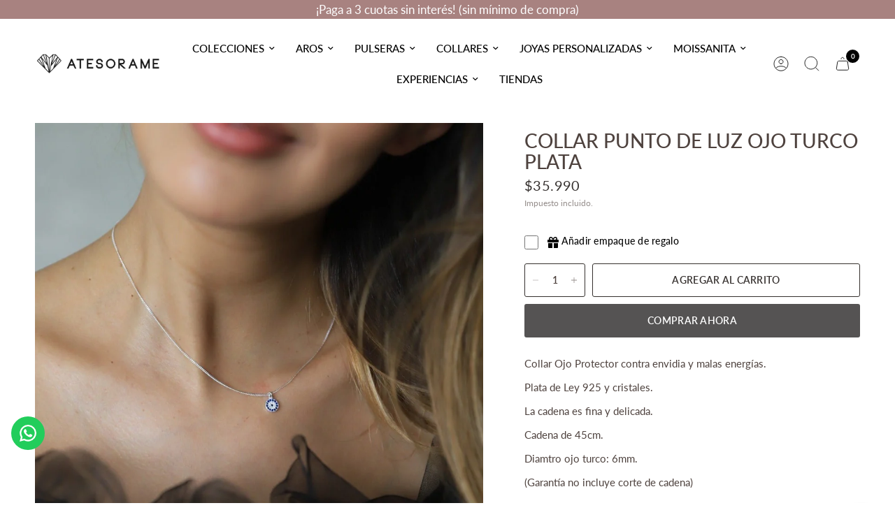

--- FILE ---
content_type: image/svg+xml
request_url: https://cdn.shopify.com/s/files/1/0525/0426/4855/files/Component_1_8.svg?v=1756305022
body_size: -456
content:
<svg xmlns="http://www.w3.org/2000/svg" fill="none" viewBox="0 0 24 25" height="25" width="24">
<path stroke="#212121" d="M17.1219 17.392L21.9999 22.27M10.8499 2.26999C13.2939 2.26999 15.5069 3.25999 17.1079 4.86199C18.5557 6.30976 19.4568 8.21475 19.6575 10.2524C19.8582 12.29 19.3462 14.3342 18.2087 16.0366C17.0712 17.7391 15.3786 18.9945 13.4193 19.5889C11.46 20.1833 9.3552 20.0799 7.46355 19.2964C5.5719 18.5129 4.01044 17.0977 3.04522 15.292C2.08 13.4863 1.77075 11.4018 2.17015 9.39363C2.56955 7.38547 3.6529 5.57793 5.2356 4.27898C6.8183 2.98002 8.80243 2.27004 10.8499 2.26999Z"></path>
</svg>


--- FILE ---
content_type: application/javascript; charset=utf-8
request_url: https://recommendations.loopclub.io/v2/storefront/template/?product_id=6400809304215&theme_id=153119424763&page=atesorame.cl%2Fproducts%2Fcollarpuntodeluzojoturcoplata&r_type=product&r_id=6400809304215&page_type=product_page&currency=CLP&shop=atesoramecl.myshopify.com&user_id=1769825866-bb3fafb2-e157-48f1-924e-1d3daf7c07ec&theme_store_id=1762&locale=es&screen=desktop&qs=%7B%7D&client_id=791aa99c-4c63-471a-9b6b-2f542f37b68f&cbt=true&cbs=true&market=57704699&callback=jsonp_callback_80107
body_size: 152
content:
jsonp_callback_80107({"visit_id":"1769825874-8180938c-584b-4efc-a1f9-eaa8093dcbc7","widgets":[],"product":{},"shop":{"id":20546,"domain":"atesorame.com","name":"atesoramecl.myshopify.com","currency":"CLP","currency_format":"${{amount_no_decimals}}","css":"","show_compare_at":true,"enabled_presentment_currencies":["CLP"],"extra":{},"product_reviews_app":null,"swatch_app":null,"js":"","translations":{},"analytics_enabled":[],"pixel_enabled":true},"theme":{"css":""},"user_id":"1769825866-bb3fafb2-e157-48f1-924e-1d3daf7c07ec"});

--- FILE ---
content_type: image/svg+xml
request_url: https://cdn.shopify.com/s/files/1/0525/0426/4855/files/Component_1_9.svg?v=1756305059
body_size: -441
content:
<svg xmlns="http://www.w3.org/2000/svg" fill="none" viewBox="0 0 24 25" height="25" width="24">
<path stroke-linejoin="round" stroke-linecap="round" stroke="#212121" d="M11.9999 2.26999C6.47688 2.26999 1.99988 6.74699 1.99988 12.27C1.99988 17.793 6.47688 22.27 11.9999 22.27C17.5229 22.27 21.9999 17.793 21.9999 12.27C21.9999 6.74699 17.5229 2.26999 11.9999 2.26999Z"></path>
<path stroke-linejoin="round" stroke-linecap="round" stroke="#212121" d="M4.27087 18.616C4.27087 18.616 6.49987 15.77 11.9999 15.77C17.4999 15.77 19.7299 18.616 19.7299 18.616M11.9999 12.27C12.7955 12.27 13.5586 11.9539 14.1212 11.3913C14.6838 10.8287 14.9999 10.0656 14.9999 9.26999C14.9999 8.47434 14.6838 7.71128 14.1212 7.14867C13.5586 6.58606 12.7955 6.26999 11.9999 6.26999C11.2042 6.26999 10.4412 6.58606 9.87855 7.14867C9.31594 7.71128 8.99987 8.47434 8.99987 9.26999C8.99987 10.0656 9.31594 10.8287 9.87855 11.3913C10.4412 11.9539 11.2042 12.27 11.9999 12.27Z"></path>
</svg>
